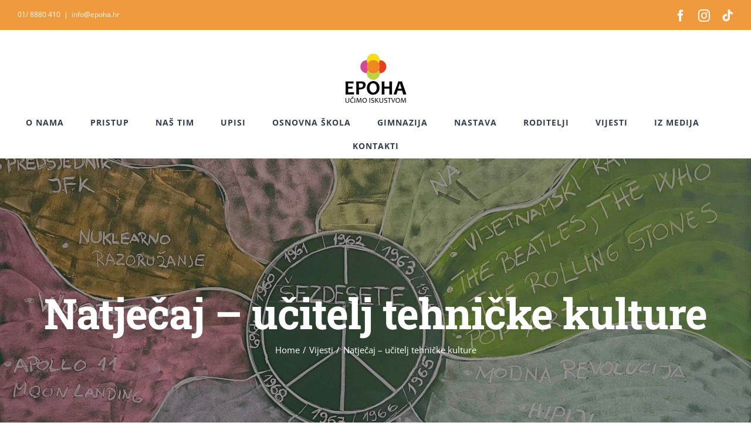

--- FILE ---
content_type: text/html; charset=UTF-8
request_url: https://www.epoha.hr/vijesti/ucitelj-tehnicke-kulture/
body_size: 56043
content:
<!DOCTYPE html>
<html class="avada-html-layout-wide avada-html-header-position-top avada-is-100-percent-template" lang="en" prefix="og: http://ogp.me/ns# fb: http://ogp.me/ns/fb#">
<head>
	<meta http-equiv="X-UA-Compatible" content="IE=edge" />
	<meta http-equiv="Content-Type" content="text/html; charset=utf-8"/>
	<meta name="viewport" content="width=device-width, initial-scale=1" />
	<meta name='robots' content='index, follow, max-image-preview:large, max-snippet:-1, max-video-preview:-1' />
	<style>img:is([sizes="auto" i], [sizes^="auto," i]) { contain-intrinsic-size: 3000px 1500px }</style>
	
	<!-- This site is optimized with the Yoast SEO plugin v26.7 - https://yoast.com/wordpress/plugins/seo/ -->
	<title>Natječaj - učitelj tehničke kulture - EPOHA, osnovna i srednja &scaron;kola</title>
	<link rel="canonical" href="https://www.epoha.hr/vijesti/ucitelj-tehnicke-kulture/" />
	<meta property="og:locale" content="en_US" />
	<meta property="og:type" content="article" />
	<meta property="og:title" content="Natječaj - učitelj tehničke kulture - EPOHA, osnovna i srednja &scaron;kola" />
	<meta property="og:url" content="https://www.epoha.hr/vijesti/ucitelj-tehnicke-kulture/" />
	<meta property="og:site_name" content="EPOHA, osnovna i srednja &scaron;kola" />
	<meta property="article:published_time" content="2023-01-31T11:02:04+00:00" />
	<meta property="article:modified_time" content="2023-01-31T11:04:24+00:00" />
	<meta name="author" content="admin" />
	<meta name="twitter:card" content="summary_large_image" />
	<meta name="twitter:label1" content="Written by" />
	<meta name="twitter:data1" content="admin" />
	<meta name="twitter:label2" content="Est. reading time" />
	<meta name="twitter:data2" content="2 minutes" />
	<script type="application/ld+json" class="yoast-schema-graph">{"@context":"https://schema.org","@graph":[{"@type":"Article","@id":"https://www.epoha.hr/vijesti/ucitelj-tehnicke-kulture/#article","isPartOf":{"@id":"https://www.epoha.hr/vijesti/ucitelj-tehnicke-kulture/"},"author":{"name":"admin","@id":"https://www.epoha.hr/#/schema/person/f3175cba1c357a8062b31b7a7d770eee"},"headline":"Natječaj &#8211; učitelj tehničke kulture","datePublished":"2023-01-31T11:02:04+00:00","dateModified":"2023-01-31T11:04:24+00:00","mainEntityOfPage":{"@id":"https://www.epoha.hr/vijesti/ucitelj-tehnicke-kulture/"},"wordCount":852,"commentCount":0,"articleSection":["Vijesti"],"inLanguage":"en","potentialAction":[{"@type":"CommentAction","name":"Comment","target":["https://www.epoha.hr/vijesti/ucitelj-tehnicke-kulture/#respond"]}]},{"@type":"WebPage","@id":"https://www.epoha.hr/vijesti/ucitelj-tehnicke-kulture/","url":"https://www.epoha.hr/vijesti/ucitelj-tehnicke-kulture/","name":"Natječaj - učitelj tehničke kulture - EPOHA, osnovna i srednja &scaron;kola","isPartOf":{"@id":"https://www.epoha.hr/#website"},"datePublished":"2023-01-31T11:02:04+00:00","dateModified":"2023-01-31T11:04:24+00:00","author":{"@id":"https://www.epoha.hr/#/schema/person/f3175cba1c357a8062b31b7a7d770eee"},"breadcrumb":{"@id":"https://www.epoha.hr/vijesti/ucitelj-tehnicke-kulture/#breadcrumb"},"inLanguage":"en","potentialAction":[{"@type":"ReadAction","target":["https://www.epoha.hr/vijesti/ucitelj-tehnicke-kulture/"]}]},{"@type":"BreadcrumbList","@id":"https://www.epoha.hr/vijesti/ucitelj-tehnicke-kulture/#breadcrumb","itemListElement":[{"@type":"ListItem","position":1,"name":"Home","item":"https://www.epoha.hr/"},{"@type":"ListItem","position":2,"name":"Natječaj &#8211; učitelj tehničke kulture"}]},{"@type":"WebSite","@id":"https://www.epoha.hr/#website","url":"https://www.epoha.hr/","name":"EPOHA, osnovna i srednja &scaron;kola","description":"Učimo iskustvom.","potentialAction":[{"@type":"SearchAction","target":{"@type":"EntryPoint","urlTemplate":"https://www.epoha.hr/?s={search_term_string}"},"query-input":{"@type":"PropertyValueSpecification","valueRequired":true,"valueName":"search_term_string"}}],"inLanguage":"en"},{"@type":"Person","@id":"https://www.epoha.hr/#/schema/person/f3175cba1c357a8062b31b7a7d770eee","name":"admin","image":{"@type":"ImageObject","inLanguage":"en","@id":"https://www.epoha.hr/#/schema/person/image/","url":"https://secure.gravatar.com/avatar/1f0c70f2b26f6fecbc85bbe59ec42236?s=96&d=mm&r=g","contentUrl":"https://secure.gravatar.com/avatar/1f0c70f2b26f6fecbc85bbe59ec42236?s=96&d=mm&r=g","caption":"admin"},"url":"https://www.epoha.hr/author/admin/"}]}</script>
	<!-- / Yoast SEO plugin. -->


<link rel='dns-prefetch' href='//stats.wp.com' />
<link rel="alternate" type="application/rss+xml" title="EPOHA, osnovna i srednja &scaron;kola &raquo; Feed" href="https://www.epoha.hr/feed/" />
<link rel="alternate" type="application/rss+xml" title="EPOHA, osnovna i srednja &scaron;kola &raquo; Comments Feed" href="https://www.epoha.hr/comments/feed/" />
		
		
		
				<link rel="alternate" type="application/rss+xml" title="EPOHA, osnovna i srednja &scaron;kola &raquo; Natječaj &#8211; učitelj tehničke kulture Comments Feed" href="https://www.epoha.hr/vijesti/ucitelj-tehnicke-kulture/feed/" />
					<meta name="description" content="EPOHA, privatna osnovna škola s pravom javnosti
ZAGREB, Sopot 2
KLASA:112-01/23-01/1
URBROJ:251-751-23-1
U Zagrebu, 30.1.2023.
Temeljem članka 107. Zakona o odgoju i obrazovanju u osnovnoj i srednjoj školi (NN 87/08, 86/09, 92/10, 105/10, 90/11, 5/12, 16/12, 86/12, 126/12, 94/13, 152/14, 07/17, 68/18, 98/19, 64/20 i 151/22) i članka 82. Statuta osnovne"/>
				
		<meta property="og:locale" content="en_US"/>
		<meta property="og:type" content="article"/>
		<meta property="og:site_name" content="EPOHA, osnovna i srednja &scaron;kola"/>
		<meta property="og:title" content="Natječaj - učitelj tehničke kulture - EPOHA, osnovna i srednja &scaron;kola"/>
				<meta property="og:description" content="EPOHA, privatna osnovna škola s pravom javnosti
ZAGREB, Sopot 2
KLASA:112-01/23-01/1
URBROJ:251-751-23-1
U Zagrebu, 30.1.2023.
Temeljem članka 107. Zakona o odgoju i obrazovanju u osnovnoj i srednjoj školi (NN 87/08, 86/09, 92/10, 105/10, 90/11, 5/12, 16/12, 86/12, 126/12, 94/13, 152/14, 07/17, 68/18, 98/19, 64/20 i 151/22) i članka 82. Statuta osnovne"/>
				<meta property="og:url" content="https://www.epoha.hr/vijesti/ucitelj-tehnicke-kulture/"/>
										<meta property="article:published_time" content="2023-01-31T11:02:04+00:00"/>
							<meta property="article:modified_time" content="2023-01-31T11:04:24+00:00"/>
								<meta name="author" content="admin"/>
								<meta property="og:image" content="https://www.epoha.hr/wp-content/uploads/2021/01/LOGO-EPOHA-FINAL-OS-I-GIM-za-web-200.png"/>
		<meta property="og:image:width" content="250"/>
		<meta property="og:image:height" content="211"/>
		<meta property="og:image:type" content="image/png"/>
				<script type="text/javascript">
/* <![CDATA[ */
window._wpemojiSettings = {"baseUrl":"https:\/\/s.w.org\/images\/core\/emoji\/15.0.3\/72x72\/","ext":".png","svgUrl":"https:\/\/s.w.org\/images\/core\/emoji\/15.0.3\/svg\/","svgExt":".svg","source":{"concatemoji":"https:\/\/www.epoha.hr\/wp-includes\/js\/wp-emoji-release.min.js?ver=6.7.2"}};
/*! This file is auto-generated */
!function(i,n){var o,s,e;function c(e){try{var t={supportTests:e,timestamp:(new Date).valueOf()};sessionStorage.setItem(o,JSON.stringify(t))}catch(e){}}function p(e,t,n){e.clearRect(0,0,e.canvas.width,e.canvas.height),e.fillText(t,0,0);var t=new Uint32Array(e.getImageData(0,0,e.canvas.width,e.canvas.height).data),r=(e.clearRect(0,0,e.canvas.width,e.canvas.height),e.fillText(n,0,0),new Uint32Array(e.getImageData(0,0,e.canvas.width,e.canvas.height).data));return t.every(function(e,t){return e===r[t]})}function u(e,t,n){switch(t){case"flag":return n(e,"\ud83c\udff3\ufe0f\u200d\u26a7\ufe0f","\ud83c\udff3\ufe0f\u200b\u26a7\ufe0f")?!1:!n(e,"\ud83c\uddfa\ud83c\uddf3","\ud83c\uddfa\u200b\ud83c\uddf3")&&!n(e,"\ud83c\udff4\udb40\udc67\udb40\udc62\udb40\udc65\udb40\udc6e\udb40\udc67\udb40\udc7f","\ud83c\udff4\u200b\udb40\udc67\u200b\udb40\udc62\u200b\udb40\udc65\u200b\udb40\udc6e\u200b\udb40\udc67\u200b\udb40\udc7f");case"emoji":return!n(e,"\ud83d\udc26\u200d\u2b1b","\ud83d\udc26\u200b\u2b1b")}return!1}function f(e,t,n){var r="undefined"!=typeof WorkerGlobalScope&&self instanceof WorkerGlobalScope?new OffscreenCanvas(300,150):i.createElement("canvas"),a=r.getContext("2d",{willReadFrequently:!0}),o=(a.textBaseline="top",a.font="600 32px Arial",{});return e.forEach(function(e){o[e]=t(a,e,n)}),o}function t(e){var t=i.createElement("script");t.src=e,t.defer=!0,i.head.appendChild(t)}"undefined"!=typeof Promise&&(o="wpEmojiSettingsSupports",s=["flag","emoji"],n.supports={everything:!0,everythingExceptFlag:!0},e=new Promise(function(e){i.addEventListener("DOMContentLoaded",e,{once:!0})}),new Promise(function(t){var n=function(){try{var e=JSON.parse(sessionStorage.getItem(o));if("object"==typeof e&&"number"==typeof e.timestamp&&(new Date).valueOf()<e.timestamp+604800&&"object"==typeof e.supportTests)return e.supportTests}catch(e){}return null}();if(!n){if("undefined"!=typeof Worker&&"undefined"!=typeof OffscreenCanvas&&"undefined"!=typeof URL&&URL.createObjectURL&&"undefined"!=typeof Blob)try{var e="postMessage("+f.toString()+"("+[JSON.stringify(s),u.toString(),p.toString()].join(",")+"));",r=new Blob([e],{type:"text/javascript"}),a=new Worker(URL.createObjectURL(r),{name:"wpTestEmojiSupports"});return void(a.onmessage=function(e){c(n=e.data),a.terminate(),t(n)})}catch(e){}c(n=f(s,u,p))}t(n)}).then(function(e){for(var t in e)n.supports[t]=e[t],n.supports.everything=n.supports.everything&&n.supports[t],"flag"!==t&&(n.supports.everythingExceptFlag=n.supports.everythingExceptFlag&&n.supports[t]);n.supports.everythingExceptFlag=n.supports.everythingExceptFlag&&!n.supports.flag,n.DOMReady=!1,n.readyCallback=function(){n.DOMReady=!0}}).then(function(){return e}).then(function(){var e;n.supports.everything||(n.readyCallback(),(e=n.source||{}).concatemoji?t(e.concatemoji):e.wpemoji&&e.twemoji&&(t(e.twemoji),t(e.wpemoji)))}))}((window,document),window._wpemojiSettings);
/* ]]> */
</script>
<style id='wp-emoji-styles-inline-css' type='text/css'>

	img.wp-smiley, img.emoji {
		display: inline !important;
		border: none !important;
		box-shadow: none !important;
		height: 1em !important;
		width: 1em !important;
		margin: 0 0.07em !important;
		vertical-align: -0.1em !important;
		background: none !important;
		padding: 0 !important;
	}
</style>
<link rel='stylesheet' id='mediaelement-css' href='https://www.epoha.hr/wp-includes/js/mediaelement/mediaelementplayer-legacy.min.css?ver=4.2.17' type='text/css' media='all' />
<link rel='stylesheet' id='wp-mediaelement-css' href='https://www.epoha.hr/wp-includes/js/mediaelement/wp-mediaelement.min.css?ver=6.7.2' type='text/css' media='all' />
<style id='jetpack-sharing-buttons-style-inline-css' type='text/css'>
.jetpack-sharing-buttons__services-list{display:flex;flex-direction:row;flex-wrap:wrap;gap:0;list-style-type:none;margin:5px;padding:0}.jetpack-sharing-buttons__services-list.has-small-icon-size{font-size:12px}.jetpack-sharing-buttons__services-list.has-normal-icon-size{font-size:16px}.jetpack-sharing-buttons__services-list.has-large-icon-size{font-size:24px}.jetpack-sharing-buttons__services-list.has-huge-icon-size{font-size:36px}@media print{.jetpack-sharing-buttons__services-list{display:none!important}}.editor-styles-wrapper .wp-block-jetpack-sharing-buttons{gap:0;padding-inline-start:0}ul.jetpack-sharing-buttons__services-list.has-background{padding:1.25em 2.375em}
</style>
<link rel='stylesheet' id='fusion-dynamic-css-css' href='https://www.epoha.hr/wp-content/uploads/fusion-styles/6eae19433650d2fb6e8bccfd841b20d8.min.css?ver=3.14.2' type='text/css' media='all' />
<script type="text/javascript" src="https://www.epoha.hr/wp-includes/js/jquery/jquery.min.js?ver=3.7.1" id="jquery-core-js"></script>
<script type="text/javascript" src="https://www.epoha.hr/wp-includes/js/jquery/jquery-migrate.min.js?ver=3.4.1" id="jquery-migrate-js"></script>
<link rel="https://api.w.org/" href="https://www.epoha.hr/wp-json/" /><link rel="alternate" title="JSON" type="application/json" href="https://www.epoha.hr/wp-json/wp/v2/posts/3571" /><link rel="EditURI" type="application/rsd+xml" title="RSD" href="https://www.epoha.hr/xmlrpc.php?rsd" />
<meta name="generator" content="WordPress 6.7.2" />
<link rel='shortlink' href='https://www.epoha.hr/?p=3571' />
<link rel="alternate" title="oEmbed (JSON)" type="application/json+oembed" href="https://www.epoha.hr/wp-json/oembed/1.0/embed?url=https%3A%2F%2Fwww.epoha.hr%2Fvijesti%2Fucitelj-tehnicke-kulture%2F" />
<link rel="alternate" title="oEmbed (XML)" type="text/xml+oembed" href="https://www.epoha.hr/wp-json/oembed/1.0/embed?url=https%3A%2F%2Fwww.epoha.hr%2Fvijesti%2Fucitelj-tehnicke-kulture%2F&#038;format=xml" />
	<style>img#wpstats{display:none}</style>
		<style type="text/css" id="css-fb-visibility">@media screen and (max-width: 640px){.fusion-no-small-visibility{display:none !important;}body .sm-text-align-center{text-align:center !important;}body .sm-text-align-left{text-align:left !important;}body .sm-text-align-right{text-align:right !important;}body .sm-text-align-justify{text-align:justify !important;}body .sm-flex-align-center{justify-content:center !important;}body .sm-flex-align-flex-start{justify-content:flex-start !important;}body .sm-flex-align-flex-end{justify-content:flex-end !important;}body .sm-mx-auto{margin-left:auto !important;margin-right:auto !important;}body .sm-ml-auto{margin-left:auto !important;}body .sm-mr-auto{margin-right:auto !important;}body .fusion-absolute-position-small{position:absolute;width:100%;}.awb-sticky.awb-sticky-small{ position: sticky; top: var(--awb-sticky-offset,0); }}@media screen and (min-width: 641px) and (max-width: 1024px){.fusion-no-medium-visibility{display:none !important;}body .md-text-align-center{text-align:center !important;}body .md-text-align-left{text-align:left !important;}body .md-text-align-right{text-align:right !important;}body .md-text-align-justify{text-align:justify !important;}body .md-flex-align-center{justify-content:center !important;}body .md-flex-align-flex-start{justify-content:flex-start !important;}body .md-flex-align-flex-end{justify-content:flex-end !important;}body .md-mx-auto{margin-left:auto !important;margin-right:auto !important;}body .md-ml-auto{margin-left:auto !important;}body .md-mr-auto{margin-right:auto !important;}body .fusion-absolute-position-medium{position:absolute;width:100%;}.awb-sticky.awb-sticky-medium{ position: sticky; top: var(--awb-sticky-offset,0); }}@media screen and (min-width: 1025px){.fusion-no-large-visibility{display:none !important;}body .lg-text-align-center{text-align:center !important;}body .lg-text-align-left{text-align:left !important;}body .lg-text-align-right{text-align:right !important;}body .lg-text-align-justify{text-align:justify !important;}body .lg-flex-align-center{justify-content:center !important;}body .lg-flex-align-flex-start{justify-content:flex-start !important;}body .lg-flex-align-flex-end{justify-content:flex-end !important;}body .lg-mx-auto{margin-left:auto !important;margin-right:auto !important;}body .lg-ml-auto{margin-left:auto !important;}body .lg-mr-auto{margin-right:auto !important;}body .fusion-absolute-position-large{position:absolute;width:100%;}.awb-sticky.awb-sticky-large{ position: sticky; top: var(--awb-sticky-offset,0); }}</style><style type="text/css">.recentcomments a{display:inline !important;padding:0 !important;margin:0 !important;}</style><link rel="icon" href="https://www.epoha.hr/wp-content/uploads/2019/12/cropped-Samo-znak-za-web-32x32.png" sizes="32x32" />
<link rel="icon" href="https://www.epoha.hr/wp-content/uploads/2019/12/cropped-Samo-znak-za-web-192x192.png" sizes="192x192" />
<link rel="apple-touch-icon" href="https://www.epoha.hr/wp-content/uploads/2019/12/cropped-Samo-znak-za-web-180x180.png" />
<meta name="msapplication-TileImage" content="https://www.epoha.hr/wp-content/uploads/2019/12/cropped-Samo-znak-za-web-270x270.png" />
		<script type="text/javascript">
			var doc = document.documentElement;
			doc.setAttribute( 'data-useragent', navigator.userAgent );
		</script>
		
	</head>

<body data-rsssl=1 class="post-template-default single single-post postid-3571 single-format-standard fusion-image-hovers fusion-pagination-sizing fusion-button_type-flat fusion-button_span-yes fusion-button_gradient-linear avada-image-rollover-circle-no avada-image-rollover-yes avada-image-rollover-direction-fade fusion-body ltr fusion-sticky-header no-tablet-sticky-header no-mobile-sticky-header no-mobile-slidingbar avada-has-rev-slider-styles fusion-disable-outline fusion-sub-menu-fade mobile-logo-pos-center layout-wide-mode avada-has-boxed-modal-shadow-none layout-scroll-offset-full avada-has-zero-margin-offset-top fusion-top-header menu-text-align-center mobile-menu-design-modern fusion-hide-pagination-text fusion-header-layout-v5 avada-responsive avada-footer-fx-none avada-menu-highlight-style-bar fusion-search-form-classic fusion-main-menu-search-dropdown fusion-avatar-square avada-dropdown-styles avada-blog-layout-large avada-blog-archive-layout-grid avada-header-shadow-no avada-menu-icon-position-left avada-has-megamenu-shadow avada-has-mainmenu-dropdown-divider avada-has-pagetitle-bg-full avada-has-100-footer avada-has-titlebar-bar_and_content avada-has-footer-widget-bg-image avada-header-border-color-full-transparent avada-social-full-transparent avada-has-transparent-timeline_color avada-has-pagination-padding avada-flyout-menu-direction-top avada-ec-views-v1" data-awb-post-id="3571">
		<a class="skip-link screen-reader-text" href="#content">Skip to content</a>

	<div id="boxed-wrapper">
		
		<div id="wrapper" class="fusion-wrapper">
			<div id="home" style="position:relative;top:-1px;"></div>
							
					
			<header class="fusion-header-wrapper">
				<div class="fusion-header-v5 fusion-logo-alignment fusion-logo-center fusion-sticky-menu- fusion-sticky-logo- fusion-mobile-logo- fusion-sticky-menu-and-logo fusion-header-menu-align-center fusion-mobile-menu-design-modern">
					
<div class="fusion-secondary-header">
	<div class="fusion-row">
					<div class="fusion-alignleft">
				<div class="fusion-contact-info"><span class="fusion-contact-info-phone-number">01/ 8880 410</span><span class="fusion-header-separator">|</span><span class="fusion-contact-info-email-address"><a href="mailto:i&#110;&#102;&#111;&#64;e&#112;&#111;h&#97;.&#104;&#114;">i&#110;&#102;&#111;&#64;e&#112;&#111;h&#97;.&#104;&#114;</a></span></div>			</div>
							<div class="fusion-alignright">
				<div class="fusion-social-links-header"><div class="fusion-social-networks"><div class="fusion-social-networks-wrapper"><a  class="fusion-social-network-icon fusion-tooltip fusion-facebook awb-icon-facebook" style data-placement="bottom" data-title="Facebook" data-toggle="tooltip" title="Facebook" href="https://www.facebook.com/Epoha-109166043891739/?modal=admin_todo_tour" target="_blank" rel="noreferrer"><span class="screen-reader-text">Facebook</span></a><a  class="fusion-social-network-icon fusion-tooltip fusion-instagram awb-icon-instagram" style data-placement="bottom" data-title="Instagram" data-toggle="tooltip" title="Instagram" href="https://www.instagram.com/epoha_skola/" target="_blank" rel="noopener noreferrer"><span class="screen-reader-text">Instagram</span></a><a  class="fusion-social-network-icon fusion-tooltip fusion-tiktok awb-icon-tiktok" style data-placement="bottom" data-title="Tiktok" data-toggle="tooltip" title="Tiktok" href="https://www.tiktok.com/@epoha_skola?lang=en" target="_blank" rel="noopener noreferrer"><span class="screen-reader-text">Tiktok</span></a></div></div></div>			</div>
			</div>
</div>
<div class="fusion-header-sticky-height"></div>
<div class="fusion-sticky-header-wrapper"> <!-- start fusion sticky header wrapper -->
	<div class="fusion-header">
		<div class="fusion-row">
							<div class="fusion-logo" data-margin-top="31px" data-margin-bottom="0px" data-margin-left="0px" data-margin-right="0px">
			<a class="fusion-logo-link"  href="https://www.epoha.hr/" >

						<!-- standard logo -->
			<img src="https://www.epoha.hr/wp-content/uploads/2021/01/LOGO-EPOHA-FINAL-OS-I-GIM-za-web-200.png" srcset="https://www.epoha.hr/wp-content/uploads/2021/01/LOGO-EPOHA-FINAL-OS-I-GIM-za-web-200.png 1x, https://www.epoha.hr/wp-content/uploads/2021/01/LOGO-EPOHA-FINAL-OS-I-GIM-za-web-200.png 2x" width="250" height="211" style="max-height:211px;height:auto;" alt="EPOHA, osnovna i srednja &scaron;kola Logo" data-retina_logo_url="https://www.epoha.hr/wp-content/uploads/2021/01/LOGO-EPOHA-FINAL-OS-I-GIM-za-web-200.png" class="fusion-standard-logo" />

			
					</a>
		</div>
								<div class="fusion-mobile-menu-icons">
							<a href="#" class="fusion-icon awb-icon-bars" aria-label="Toggle mobile menu" aria-expanded="false"></a>
		
		
		
			</div>
			
					</div>
	</div>
	<div class="fusion-secondary-main-menu">
		<div class="fusion-row">
			<nav class="fusion-main-menu" aria-label="Main Menu"><ul id="menu-epoha" class="fusion-menu"><li  id="menu-item-1975"  class="menu-item menu-item-type-post_type menu-item-object-page menu-item-has-children menu-item-1975 fusion-dropdown-menu"  data-item-id="1975"><a  href="https://www.epoha.hr/o-nama/" class="fusion-bar-highlight"><span class="menu-text">O NAMA</span></a><ul class="sub-menu"><li  id="menu-item-2211"  class="menu-item menu-item-type-post_type menu-item-object-page menu-item-2211 fusion-dropdown-submenu" ><a  href="https://www.epoha.hr/o-nama/himna-skole/" class="fusion-bar-highlight"><span>Himna škole</span></a></li><li  id="menu-item-2180"  class="menu-item menu-item-type-post_type menu-item-object-page menu-item-2180 fusion-dropdown-submenu" ><a  href="https://www.epoha.hr/o-nama/renata-brekalo-osnivacica-i-ravnateljica/" class="fusion-bar-highlight"><span>Renata Brekalo, osnivačica i ravnateljica, v.d.</span></a></li><li  id="menu-item-2179"  class="menu-item menu-item-type-post_type menu-item-object-page menu-item-2179 fusion-dropdown-submenu" ><a  href="https://www.epoha.hr/o-nama/lea-brezar-osnivacica/" class="fusion-bar-highlight"><span>Lea Brezar, osnivačica</span></a></li><li  id="menu-item-2477"  class="menu-item menu-item-type-post_type menu-item-object-page menu-item-2477 fusion-dropdown-submenu" ><a  href="https://www.epoha.hr/o-nama/dokumenti/" class="fusion-bar-highlight"><span>Dokumenti</span></a></li><li  id="menu-item-3008"  class="menu-item menu-item-type-post_type menu-item-object-page menu-item-3008 fusion-dropdown-submenu" ><a  href="https://www.epoha.hr/suradnje/" class="fusion-bar-highlight"><span>Suradnje</span></a></li></ul></li><li  id="menu-item-3872"  class="menu-item menu-item-type-post_type menu-item-object-page menu-item-3872"  data-item-id="3872"><a  href="https://www.epoha.hr/pristup/" class="fusion-bar-highlight"><span class="menu-text">PRISTUP</span></a></li><li  id="menu-item-5609"  class="menu-item menu-item-type-post_type menu-item-object-page menu-item-5609"  data-item-id="5609"><a  href="https://www.epoha.hr/nasi-nastavnici/" class="fusion-bar-highlight"><span class="menu-text">NAŠ TIM</span></a></li><li  id="menu-item-2393"  class="menu-item menu-item-type-post_type menu-item-object-page menu-item-2393"  data-item-id="2393"><a  href="https://www.epoha.hr/upisi/" class="fusion-bar-highlight"><span class="menu-text">UPISI</span></a></li><li  id="menu-item-2691"  class="menu-item menu-item-type-post_type menu-item-object-page menu-item-2691"  data-item-id="2691"><a  href="https://www.epoha.hr/osnovna-skola/" class="fusion-bar-highlight"><span class="menu-text">OSNOVNA ŠKOLA</span></a></li><li  id="menu-item-1974"  class="menu-item menu-item-type-post_type menu-item-object-page menu-item-1974"  data-item-id="1974"><a  href="https://www.epoha.hr/gimnazija/" class="fusion-bar-highlight"><span class="menu-text">GIMNAZIJA</span></a></li><li  id="menu-item-4199"  class="menu-item menu-item-type-taxonomy menu-item-object-category menu-item-4199"  data-item-id="4199"><a  href="https://www.epoha.hr/category/nastava/" class="fusion-bar-highlight"><span class="menu-text">NASTAVA</span></a></li><li  id="menu-item-2070"  class="menu-item menu-item-type-post_type menu-item-object-page menu-item-2070"  data-item-id="2070"><a  href="https://www.epoha.hr/roditelji/" class="fusion-bar-highlight"><span class="menu-text">RODITELJI</span></a></li><li  id="menu-item-2122"  class="menu-item menu-item-type-post_type menu-item-object-page menu-item-2122"  data-item-id="2122"><a  href="https://www.epoha.hr/nove-vijesti/" class="fusion-bar-highlight"><span class="menu-text">VIJESTI</span></a></li><li  id="menu-item-2774"  class="menu-item menu-item-type-post_type menu-item-object-page menu-item-2774"  data-item-id="2774"><a  href="https://www.epoha.hr/iz-medija/" class="fusion-bar-highlight"><span class="menu-text">IZ MEDIJA</span></a></li><li  id="menu-item-2288"  class="menu-item menu-item-type-post_type menu-item-object-page menu-item-2288"  data-item-id="2288"><a  href="https://www.epoha.hr/kontakt/" class="fusion-bar-highlight"><span class="menu-text">KONTAKTI</span></a></li></ul></nav><div class="fusion-mobile-navigation"><ul id="menu-epoha-1" class="fusion-mobile-menu"><li   class="menu-item menu-item-type-post_type menu-item-object-page menu-item-has-children menu-item-1975 fusion-dropdown-menu"  data-item-id="1975"><a  href="https://www.epoha.hr/o-nama/" class="fusion-bar-highlight"><span class="menu-text">O NAMA</span></a><ul class="sub-menu"><li   class="menu-item menu-item-type-post_type menu-item-object-page menu-item-2211 fusion-dropdown-submenu" ><a  href="https://www.epoha.hr/o-nama/himna-skole/" class="fusion-bar-highlight"><span>Himna škole</span></a></li><li   class="menu-item menu-item-type-post_type menu-item-object-page menu-item-2180 fusion-dropdown-submenu" ><a  href="https://www.epoha.hr/o-nama/renata-brekalo-osnivacica-i-ravnateljica/" class="fusion-bar-highlight"><span>Renata Brekalo, osnivačica i ravnateljica, v.d.</span></a></li><li   class="menu-item menu-item-type-post_type menu-item-object-page menu-item-2179 fusion-dropdown-submenu" ><a  href="https://www.epoha.hr/o-nama/lea-brezar-osnivacica/" class="fusion-bar-highlight"><span>Lea Brezar, osnivačica</span></a></li><li   class="menu-item menu-item-type-post_type menu-item-object-page menu-item-2477 fusion-dropdown-submenu" ><a  href="https://www.epoha.hr/o-nama/dokumenti/" class="fusion-bar-highlight"><span>Dokumenti</span></a></li><li   class="menu-item menu-item-type-post_type menu-item-object-page menu-item-3008 fusion-dropdown-submenu" ><a  href="https://www.epoha.hr/suradnje/" class="fusion-bar-highlight"><span>Suradnje</span></a></li></ul></li><li   class="menu-item menu-item-type-post_type menu-item-object-page menu-item-3872"  data-item-id="3872"><a  href="https://www.epoha.hr/pristup/" class="fusion-bar-highlight"><span class="menu-text">PRISTUP</span></a></li><li   class="menu-item menu-item-type-post_type menu-item-object-page menu-item-5609"  data-item-id="5609"><a  href="https://www.epoha.hr/nasi-nastavnici/" class="fusion-bar-highlight"><span class="menu-text">NAŠ TIM</span></a></li><li   class="menu-item menu-item-type-post_type menu-item-object-page menu-item-2393"  data-item-id="2393"><a  href="https://www.epoha.hr/upisi/" class="fusion-bar-highlight"><span class="menu-text">UPISI</span></a></li><li   class="menu-item menu-item-type-post_type menu-item-object-page menu-item-2691"  data-item-id="2691"><a  href="https://www.epoha.hr/osnovna-skola/" class="fusion-bar-highlight"><span class="menu-text">OSNOVNA ŠKOLA</span></a></li><li   class="menu-item menu-item-type-post_type menu-item-object-page menu-item-1974"  data-item-id="1974"><a  href="https://www.epoha.hr/gimnazija/" class="fusion-bar-highlight"><span class="menu-text">GIMNAZIJA</span></a></li><li   class="menu-item menu-item-type-taxonomy menu-item-object-category menu-item-4199"  data-item-id="4199"><a  href="https://www.epoha.hr/category/nastava/" class="fusion-bar-highlight"><span class="menu-text">NASTAVA</span></a></li><li   class="menu-item menu-item-type-post_type menu-item-object-page menu-item-2070"  data-item-id="2070"><a  href="https://www.epoha.hr/roditelji/" class="fusion-bar-highlight"><span class="menu-text">RODITELJI</span></a></li><li   class="menu-item menu-item-type-post_type menu-item-object-page menu-item-2122"  data-item-id="2122"><a  href="https://www.epoha.hr/nove-vijesti/" class="fusion-bar-highlight"><span class="menu-text">VIJESTI</span></a></li><li   class="menu-item menu-item-type-post_type menu-item-object-page menu-item-2774"  data-item-id="2774"><a  href="https://www.epoha.hr/iz-medija/" class="fusion-bar-highlight"><span class="menu-text">IZ MEDIJA</span></a></li><li   class="menu-item menu-item-type-post_type menu-item-object-page menu-item-2288"  data-item-id="2288"><a  href="https://www.epoha.hr/kontakt/" class="fusion-bar-highlight"><span class="menu-text">KONTAKTI</span></a></li></ul></div>
<nav class="fusion-mobile-nav-holder fusion-mobile-menu-text-align-left" aria-label="Main Menu Mobile"></nav>

					</div>
	</div>
</div> <!-- end fusion sticky header wrapper -->
				</div>
				<div class="fusion-clearfix"></div>
			</header>
								
							<div id="sliders-container" class="fusion-slider-visibility">
					</div>
				
					
							
			<section class="avada-page-titlebar-wrapper" aria-labelledby="awb-ptb-heading">
	<div class="fusion-page-title-bar fusion-page-title-bar-none fusion-page-title-bar-center">
		<div class="fusion-page-title-row">
			<div class="fusion-page-title-wrapper">
				<div class="fusion-page-title-captions">

																							<h1 id="awb-ptb-heading" class="entry-title">Natječaj &#8211; učitelj tehničke kulture</h1>

											
																		<div class="fusion-page-title-secondary">
								<nav class="fusion-breadcrumbs awb-yoast-breadcrumbs" aria-label="Breadcrumb"><ol class="awb-breadcrumb-list"><li class="fusion-breadcrumb-item awb-breadcrumb-sep awb-home" ><a href="https://www.epoha.hr" class="fusion-breadcrumb-link"><span >Home</span></a></li><li class="fusion-breadcrumb-item awb-breadcrumb-sep" ><a href="https://www.epoha.hr/category/vijesti/" class="fusion-breadcrumb-link"><span >Vijesti</span></a></li><li class="fusion-breadcrumb-item"  aria-current="page"><span  class="breadcrumb-leaf">Natječaj &#8211; učitelj tehničke kulture</span></li></ol></nav>							</div>
											
				</div>

				
			</div>
		</div>
	</div>
</section>

						<main id="main" class="clearfix width-100">
				<div class="fusion-row" style="max-width:100%;">

<section id="content" style="width: 100%;">
	
					<article id="post-3571" class="post post-3571 type-post status-publish format-standard hentry category-vijesti">
										<span class="entry-title" style="display: none;">Natječaj &#8211; učitelj tehničke kulture</span>
			
				
						<div class="post-content">
				<div class="fusion-fullwidth fullwidth-box fusion-builder-row-1 fusion-flex-container has-pattern-background has-mask-background nonhundred-percent-fullwidth non-hundred-percent-height-scrolling" style="--awb-border-radius-top-left:0px;--awb-border-radius-top-right:0px;--awb-border-radius-bottom-right:0px;--awb-border-radius-bottom-left:0px;--awb-flex-wrap:wrap;" ><div class="fusion-builder-row fusion-row fusion-flex-align-items-flex-start fusion-flex-content-wrap" style="max-width:1331.2px;margin-left: calc(-4% / 2 );margin-right: calc(-4% / 2 );"><div class="fusion-layout-column fusion_builder_column fusion-builder-column-0 fusion_builder_column_1_1 1_1 fusion-flex-column" style="--awb-bg-size:cover;--awb-width-large:100%;--awb-margin-top-large:10px;--awb-spacing-right-large:1.92%;--awb-margin-bottom-large:10px;--awb-spacing-left-large:1.92%;--awb-width-medium:100%;--awb-order-medium:0;--awb-spacing-right-medium:1.92%;--awb-spacing-left-medium:1.92%;--awb-width-small:100%;--awb-order-small:0;--awb-spacing-right-small:1.92%;--awb-spacing-left-small:1.92%;"><div class="fusion-column-wrapper fusion-column-has-shadow fusion-flex-justify-content-flex-start fusion-content-layout-column"><div class="fusion-text fusion-text-1"><p style="font-weight: 400;">EPOHA, privatna osnovna škola s pravom javnosti</p>
<p style="font-weight: 400;">ZAGREB, Sopot 2</p>
<p style="font-weight: 400;">KLASA:112-01/23-01/1</p>
<p style="font-weight: 400;">URBROJ:251-751-23-1</p>
<p style="font-weight: 400;">U Zagrebu, 30.1.2023.</p>
<p style="font-weight: 400;">Temeljem članka 107. Zakona o odgoju i obrazovanju u osnovnoj i srednjoj školi (NN 87/08, 86/09, 92/10, 105/10, 90/11, 5/12, 16/12, 86/12, 126/12, 94/13, 152/14, 07/17, 68/18, 98/19, 64/20 i 151/22) i članka 82. Statuta osnovne škole Epoha, privatna osnovna škola s pravom javnosti,</p>
<p style="font-weight: 400;">raspisuje se</p>
<p style="font-weight: 400;">NATJEČAJ za zasnivanje radnog odnosa</p>
<p style="font-weight: 400;">Naziv radnog mjesta za koje se natječaj objavljuje:<br />
UČITELJ TEHNIČKE KULTURE,<br />
1 izvršitelj na određeno nepuno radno vrijeme, 12 sati tjedno</p>
<p style="font-weight: 400;">Više o natječaju nalazi se <a href="https://www.epoha.hr/wp-content/uploads/2023/01/NATJECAJ-ZA-TEHNICKI-ODGOJ.pdf">na linku</a>.</p>
<p>Datum natječaja: 30.1.2023., trajanje 8 dana.</p>
</div></div></div></div></div>
							</div>

												<span class="vcard rich-snippet-hidden"><span class="fn"><a href="https://www.epoha.hr/author/admin/" title="Posts by admin" rel="author">admin</a></span></span><span class="updated rich-snippet-hidden">2023-01-31T11:04:24+00:00</span>																								
																	</article>
	</section>
						
					</div>  <!-- fusion-row -->
				</main>  <!-- #main -->
				
				
								
					
		<div class="fusion-footer">
					
	<footer class="fusion-footer-widget-area fusion-widget-area">
		<div class="fusion-row">
			<div class="fusion-columns fusion-columns-5 fusion-widget-area">
				
																									<div class="fusion-column col-lg-2 col-md-2 col-sm-2">
							<section id="custom_html-3" class="widget_text fusion-footer-widget-column widget widget_custom_html" style="border-style: solid;border-color:transparent;border-width:0px;"><h4 class="widget-title">EPOHA, privatna osnovna škola i gimnazija</h4><div class="textwidget custom-html-widget"><ul style="--awb-iconcolor:#717171;--awb-line-height:23.8px;--awb-icon-width:23.8px;--awb-icon-height:23.8px;--awb-icon-margin:9.8px;--awb-content-margin:33.6px;" class="fusion-checklist fusion-checklist-1 fusion-checklist-default type-icons">
<li class="fusion-li-item" style=""><span class="icon-wrapper circle-no"><i class="fusion-li-icon fa fa-home" aria-hidden="true"></i></span><div class="fusion-li-item-content">
<p>Sopot 2<br />
Podsused<br /> Tel. 01 8880 410<br />
10 090 Zagreb</p>
</div></li>
<li class="fusion-li-item" style=""><span class="icon-wrapper circle-no"><i class="fusion-li-icon fa fa-envelope-o" aria-hidden="true"></i></span><div class="fusion-li-item-content"><a style="padding: 0;border-bottom: none" href="mailto:info@epoha.hr">info@epoha.hr</a></div></li><li class="fusion-li-item" style=""><span class="icon-wrapper circle-no"><i class="fusion-li-icon fa fa-clock-o" aria-hidden="true"></i></span><div class="fusion-li-item-content">ponedjeljak - petak: 8:00 - 17:00 </div></li></ul></div><div style="clear:both;"></div></section>																					</div>
																										<div class="fusion-column col-lg-2 col-md-2 col-sm-2">
							<section id="text-26" class="fusion-footer-widget-column widget widget_text"><h4 class="widget-title">ZAŠTO EPOHA?</h4>			<div class="textwidget"><ul>
<li>Učimo iskustvom</li>
<li>Alternativni pristup</li>
<li>Potičemo kreativnost</li>
<li>Učimo za život</li>
</ul>
</div>
		<div style="clear:both;"></div></section>																					</div>
																										<div class="fusion-column col-lg-2 col-md-2 col-sm-2">
							<section id="social_links-widget-6" class="fusion-footer-widget-column widget social_links" style="border-style: solid;border-color:transparent;border-width:0px;"><h4 class="widget-title">Facebook</h4>
		<div class="fusion-social-networks">

			<div class="fusion-social-networks-wrapper">
																												
						
																																			<a class="fusion-social-network-icon fusion-tooltip fusion-facebook awb-icon-facebook" href="https://www.facebook.com/Epoha-109166043891739/?modal=admin_todo_tour"  data-placement="top" data-title="Facebook" data-toggle="tooltip" data-original-title=""  title="Facebook" aria-label="Facebook" rel="noopener noreferrer" target="_self" style="font-size:16px;color:#bebdbd;"></a>
											
										
				
			</div>
		</div>

		<div style="clear:both;"></div></section>																					</div>
																										<div class="fusion-column col-lg-2 col-md-2 col-sm-2">
							<section id="social_links-widget-3" class="fusion-footer-widget-column widget social_links" style="border-style: solid;border-color:transparent;border-width:0px;"><h4 class="widget-title">Instagram</h4>
		<div class="fusion-social-networks">

			<div class="fusion-social-networks-wrapper">
																												
						
																																			<a class="fusion-social-network-icon fusion-tooltip fusion-instagram awb-icon-instagram" href="https://www.instagram.com/epoha_skola/?hl=en"  data-placement="top" data-title="Instagram" data-toggle="tooltip" data-original-title=""  title="Instagram" aria-label="Instagram" rel="noopener noreferrer" target="_self" style="font-size:16px;color:#bebdbd;"></a>
											
										
				
			</div>
		</div>

		<div style="clear:both;"></div></section>																					</div>
																										<div class="fusion-column fusion-column-last col-lg-2 col-md-2 col-sm-2">
							<section id="social_links-widget-4" class="fusion-footer-widget-column widget social_links" style="border-style: solid;border-color:transparent;border-width:0px;"><h4 class="widget-title">TikTok</h4>
		<div class="fusion-social-networks">

			<div class="fusion-social-networks-wrapper">
																												
						
																																			<a class="fusion-social-network-icon fusion-tooltip fusion-tiktok awb-icon-tiktok" href="https://www.tiktok.com/@epoha_skola?lang=en"  data-placement="top" data-title="Tiktok" data-toggle="tooltip" data-original-title=""  title="Tiktok" aria-label="Tiktok" rel="noopener noreferrer" target="_self" style="font-size:16px;color:#bebdbd;"></a>
											
										
				
			</div>
		</div>

		<div style="clear:both;"></div></section>																					</div>
																		
				<div class="fusion-clearfix"></div>
			</div> <!-- fusion-columns -->
		</div> <!-- fusion-row -->
	</footer> <!-- fusion-footer-widget-area -->

		</div> <!-- fusion-footer -->

		
																</div> <!-- wrapper -->
		</div> <!-- #boxed-wrapper -->
				<a class="fusion-one-page-text-link fusion-page-load-link" tabindex="-1" href="#" aria-hidden="true">Page load link</a>

		<div class="avada-footer-scripts">
			<script type="text/javascript">var fusionNavIsCollapsed=function(e){var t,n;window.innerWidth<=e.getAttribute("data-breakpoint")?(e.classList.add("collapse-enabled"),e.classList.remove("awb-menu_desktop"),e.classList.contains("expanded")||window.dispatchEvent(new CustomEvent("fusion-mobile-menu-collapsed",{detail:{nav:e}})),(n=e.querySelectorAll(".menu-item-has-children.expanded")).length&&n.forEach(function(e){e.querySelector(".awb-menu__open-nav-submenu_mobile").setAttribute("aria-expanded","false")})):(null!==e.querySelector(".menu-item-has-children.expanded .awb-menu__open-nav-submenu_click")&&e.querySelector(".menu-item-has-children.expanded .awb-menu__open-nav-submenu_click").click(),e.classList.remove("collapse-enabled"),e.classList.add("awb-menu_desktop"),null!==e.querySelector(".awb-menu__main-ul")&&e.querySelector(".awb-menu__main-ul").removeAttribute("style")),e.classList.add("no-wrapper-transition"),clearTimeout(t),t=setTimeout(()=>{e.classList.remove("no-wrapper-transition")},400),e.classList.remove("loading")},fusionRunNavIsCollapsed=function(){var e,t=document.querySelectorAll(".awb-menu");for(e=0;e<t.length;e++)fusionNavIsCollapsed(t[e])};function avadaGetScrollBarWidth(){var e,t,n,l=document.createElement("p");return l.style.width="100%",l.style.height="200px",(e=document.createElement("div")).style.position="absolute",e.style.top="0px",e.style.left="0px",e.style.visibility="hidden",e.style.width="200px",e.style.height="150px",e.style.overflow="hidden",e.appendChild(l),document.body.appendChild(e),t=l.offsetWidth,e.style.overflow="scroll",t==(n=l.offsetWidth)&&(n=e.clientWidth),document.body.removeChild(e),jQuery("html").hasClass("awb-scroll")&&10<t-n?10:t-n}fusionRunNavIsCollapsed(),window.addEventListener("fusion-resize-horizontal",fusionRunNavIsCollapsed);</script><style id='global-styles-inline-css' type='text/css'>
:root{--wp--preset--aspect-ratio--square: 1;--wp--preset--aspect-ratio--4-3: 4/3;--wp--preset--aspect-ratio--3-4: 3/4;--wp--preset--aspect-ratio--3-2: 3/2;--wp--preset--aspect-ratio--2-3: 2/3;--wp--preset--aspect-ratio--16-9: 16/9;--wp--preset--aspect-ratio--9-16: 9/16;--wp--preset--color--black: #000000;--wp--preset--color--cyan-bluish-gray: #abb8c3;--wp--preset--color--white: #ffffff;--wp--preset--color--pale-pink: #f78da7;--wp--preset--color--vivid-red: #cf2e2e;--wp--preset--color--luminous-vivid-orange: #ff6900;--wp--preset--color--luminous-vivid-amber: #fcb900;--wp--preset--color--light-green-cyan: #7bdcb5;--wp--preset--color--vivid-green-cyan: #00d084;--wp--preset--color--pale-cyan-blue: #8ed1fc;--wp--preset--color--vivid-cyan-blue: #0693e3;--wp--preset--color--vivid-purple: #9b51e0;--wp--preset--color--awb-color-1: #ffffff;--wp--preset--color--awb-color-2: #faf9f8;--wp--preset--color--awb-color-3: #f2f1f0;--wp--preset--color--awb-color-4: #e7e4e2;--wp--preset--color--awb-color-5: #f09a3e;--wp--preset--color--awb-color-6: #7e8890;--wp--preset--color--awb-color-7: #333c4e;--wp--preset--color--awb-color-8: #333333;--wp--preset--color--awb-color-custom-10: #e9a825;--wp--preset--color--awb-color-custom-11: #444d62;--wp--preset--color--awb-color-custom-12: #bec2cc;--wp--preset--color--awb-color-custom-13: #ef9a3d;--wp--preset--color--awb-color-custom-14: rgba(242,241,240,0.8);--wp--preset--gradient--vivid-cyan-blue-to-vivid-purple: linear-gradient(135deg,rgba(6,147,227,1) 0%,rgb(155,81,224) 100%);--wp--preset--gradient--light-green-cyan-to-vivid-green-cyan: linear-gradient(135deg,rgb(122,220,180) 0%,rgb(0,208,130) 100%);--wp--preset--gradient--luminous-vivid-amber-to-luminous-vivid-orange: linear-gradient(135deg,rgba(252,185,0,1) 0%,rgba(255,105,0,1) 100%);--wp--preset--gradient--luminous-vivid-orange-to-vivid-red: linear-gradient(135deg,rgba(255,105,0,1) 0%,rgb(207,46,46) 100%);--wp--preset--gradient--very-light-gray-to-cyan-bluish-gray: linear-gradient(135deg,rgb(238,238,238) 0%,rgb(169,184,195) 100%);--wp--preset--gradient--cool-to-warm-spectrum: linear-gradient(135deg,rgb(74,234,220) 0%,rgb(151,120,209) 20%,rgb(207,42,186) 40%,rgb(238,44,130) 60%,rgb(251,105,98) 80%,rgb(254,248,76) 100%);--wp--preset--gradient--blush-light-purple: linear-gradient(135deg,rgb(255,206,236) 0%,rgb(152,150,240) 100%);--wp--preset--gradient--blush-bordeaux: linear-gradient(135deg,rgb(254,205,165) 0%,rgb(254,45,45) 50%,rgb(107,0,62) 100%);--wp--preset--gradient--luminous-dusk: linear-gradient(135deg,rgb(255,203,112) 0%,rgb(199,81,192) 50%,rgb(65,88,208) 100%);--wp--preset--gradient--pale-ocean: linear-gradient(135deg,rgb(255,245,203) 0%,rgb(182,227,212) 50%,rgb(51,167,181) 100%);--wp--preset--gradient--electric-grass: linear-gradient(135deg,rgb(202,248,128) 0%,rgb(113,206,126) 100%);--wp--preset--gradient--midnight: linear-gradient(135deg,rgb(2,3,129) 0%,rgb(40,116,252) 100%);--wp--preset--font-size--small: 11.25px;--wp--preset--font-size--medium: 20px;--wp--preset--font-size--large: 22.5px;--wp--preset--font-size--x-large: 42px;--wp--preset--font-size--normal: 15px;--wp--preset--font-size--xlarge: 30px;--wp--preset--font-size--huge: 45px;--wp--preset--spacing--20: 0.44rem;--wp--preset--spacing--30: 0.67rem;--wp--preset--spacing--40: 1rem;--wp--preset--spacing--50: 1.5rem;--wp--preset--spacing--60: 2.25rem;--wp--preset--spacing--70: 3.38rem;--wp--preset--spacing--80: 5.06rem;--wp--preset--shadow--natural: 6px 6px 9px rgba(0, 0, 0, 0.2);--wp--preset--shadow--deep: 12px 12px 50px rgba(0, 0, 0, 0.4);--wp--preset--shadow--sharp: 6px 6px 0px rgba(0, 0, 0, 0.2);--wp--preset--shadow--outlined: 6px 6px 0px -3px rgba(255, 255, 255, 1), 6px 6px rgba(0, 0, 0, 1);--wp--preset--shadow--crisp: 6px 6px 0px rgba(0, 0, 0, 1);}:where(.is-layout-flex){gap: 0.5em;}:where(.is-layout-grid){gap: 0.5em;}body .is-layout-flex{display: flex;}.is-layout-flex{flex-wrap: wrap;align-items: center;}.is-layout-flex > :is(*, div){margin: 0;}body .is-layout-grid{display: grid;}.is-layout-grid > :is(*, div){margin: 0;}:where(.wp-block-columns.is-layout-flex){gap: 2em;}:where(.wp-block-columns.is-layout-grid){gap: 2em;}:where(.wp-block-post-template.is-layout-flex){gap: 1.25em;}:where(.wp-block-post-template.is-layout-grid){gap: 1.25em;}.has-black-color{color: var(--wp--preset--color--black) !important;}.has-cyan-bluish-gray-color{color: var(--wp--preset--color--cyan-bluish-gray) !important;}.has-white-color{color: var(--wp--preset--color--white) !important;}.has-pale-pink-color{color: var(--wp--preset--color--pale-pink) !important;}.has-vivid-red-color{color: var(--wp--preset--color--vivid-red) !important;}.has-luminous-vivid-orange-color{color: var(--wp--preset--color--luminous-vivid-orange) !important;}.has-luminous-vivid-amber-color{color: var(--wp--preset--color--luminous-vivid-amber) !important;}.has-light-green-cyan-color{color: var(--wp--preset--color--light-green-cyan) !important;}.has-vivid-green-cyan-color{color: var(--wp--preset--color--vivid-green-cyan) !important;}.has-pale-cyan-blue-color{color: var(--wp--preset--color--pale-cyan-blue) !important;}.has-vivid-cyan-blue-color{color: var(--wp--preset--color--vivid-cyan-blue) !important;}.has-vivid-purple-color{color: var(--wp--preset--color--vivid-purple) !important;}.has-black-background-color{background-color: var(--wp--preset--color--black) !important;}.has-cyan-bluish-gray-background-color{background-color: var(--wp--preset--color--cyan-bluish-gray) !important;}.has-white-background-color{background-color: var(--wp--preset--color--white) !important;}.has-pale-pink-background-color{background-color: var(--wp--preset--color--pale-pink) !important;}.has-vivid-red-background-color{background-color: var(--wp--preset--color--vivid-red) !important;}.has-luminous-vivid-orange-background-color{background-color: var(--wp--preset--color--luminous-vivid-orange) !important;}.has-luminous-vivid-amber-background-color{background-color: var(--wp--preset--color--luminous-vivid-amber) !important;}.has-light-green-cyan-background-color{background-color: var(--wp--preset--color--light-green-cyan) !important;}.has-vivid-green-cyan-background-color{background-color: var(--wp--preset--color--vivid-green-cyan) !important;}.has-pale-cyan-blue-background-color{background-color: var(--wp--preset--color--pale-cyan-blue) !important;}.has-vivid-cyan-blue-background-color{background-color: var(--wp--preset--color--vivid-cyan-blue) !important;}.has-vivid-purple-background-color{background-color: var(--wp--preset--color--vivid-purple) !important;}.has-black-border-color{border-color: var(--wp--preset--color--black) !important;}.has-cyan-bluish-gray-border-color{border-color: var(--wp--preset--color--cyan-bluish-gray) !important;}.has-white-border-color{border-color: var(--wp--preset--color--white) !important;}.has-pale-pink-border-color{border-color: var(--wp--preset--color--pale-pink) !important;}.has-vivid-red-border-color{border-color: var(--wp--preset--color--vivid-red) !important;}.has-luminous-vivid-orange-border-color{border-color: var(--wp--preset--color--luminous-vivid-orange) !important;}.has-luminous-vivid-amber-border-color{border-color: var(--wp--preset--color--luminous-vivid-amber) !important;}.has-light-green-cyan-border-color{border-color: var(--wp--preset--color--light-green-cyan) !important;}.has-vivid-green-cyan-border-color{border-color: var(--wp--preset--color--vivid-green-cyan) !important;}.has-pale-cyan-blue-border-color{border-color: var(--wp--preset--color--pale-cyan-blue) !important;}.has-vivid-cyan-blue-border-color{border-color: var(--wp--preset--color--vivid-cyan-blue) !important;}.has-vivid-purple-border-color{border-color: var(--wp--preset--color--vivid-purple) !important;}.has-vivid-cyan-blue-to-vivid-purple-gradient-background{background: var(--wp--preset--gradient--vivid-cyan-blue-to-vivid-purple) !important;}.has-light-green-cyan-to-vivid-green-cyan-gradient-background{background: var(--wp--preset--gradient--light-green-cyan-to-vivid-green-cyan) !important;}.has-luminous-vivid-amber-to-luminous-vivid-orange-gradient-background{background: var(--wp--preset--gradient--luminous-vivid-amber-to-luminous-vivid-orange) !important;}.has-luminous-vivid-orange-to-vivid-red-gradient-background{background: var(--wp--preset--gradient--luminous-vivid-orange-to-vivid-red) !important;}.has-very-light-gray-to-cyan-bluish-gray-gradient-background{background: var(--wp--preset--gradient--very-light-gray-to-cyan-bluish-gray) !important;}.has-cool-to-warm-spectrum-gradient-background{background: var(--wp--preset--gradient--cool-to-warm-spectrum) !important;}.has-blush-light-purple-gradient-background{background: var(--wp--preset--gradient--blush-light-purple) !important;}.has-blush-bordeaux-gradient-background{background: var(--wp--preset--gradient--blush-bordeaux) !important;}.has-luminous-dusk-gradient-background{background: var(--wp--preset--gradient--luminous-dusk) !important;}.has-pale-ocean-gradient-background{background: var(--wp--preset--gradient--pale-ocean) !important;}.has-electric-grass-gradient-background{background: var(--wp--preset--gradient--electric-grass) !important;}.has-midnight-gradient-background{background: var(--wp--preset--gradient--midnight) !important;}.has-small-font-size{font-size: var(--wp--preset--font-size--small) !important;}.has-medium-font-size{font-size: var(--wp--preset--font-size--medium) !important;}.has-large-font-size{font-size: var(--wp--preset--font-size--large) !important;}.has-x-large-font-size{font-size: var(--wp--preset--font-size--x-large) !important;}
:where(.wp-block-post-template.is-layout-flex){gap: 1.25em;}:where(.wp-block-post-template.is-layout-grid){gap: 1.25em;}
:where(.wp-block-columns.is-layout-flex){gap: 2em;}:where(.wp-block-columns.is-layout-grid){gap: 2em;}
:root :where(.wp-block-pullquote){font-size: 1.5em;line-height: 1.6;}
</style>
<link rel='stylesheet' id='wp-block-library-css' href='https://www.epoha.hr/wp-includes/css/dist/block-library/style.min.css?ver=6.7.2' type='text/css' media='all' />
<style id='wp-block-library-theme-inline-css' type='text/css'>
.wp-block-audio :where(figcaption){color:#555;font-size:13px;text-align:center}.is-dark-theme .wp-block-audio :where(figcaption){color:#ffffffa6}.wp-block-audio{margin:0 0 1em}.wp-block-code{border:1px solid #ccc;border-radius:4px;font-family:Menlo,Consolas,monaco,monospace;padding:.8em 1em}.wp-block-embed :where(figcaption){color:#555;font-size:13px;text-align:center}.is-dark-theme .wp-block-embed :where(figcaption){color:#ffffffa6}.wp-block-embed{margin:0 0 1em}.blocks-gallery-caption{color:#555;font-size:13px;text-align:center}.is-dark-theme .blocks-gallery-caption{color:#ffffffa6}:root :where(.wp-block-image figcaption){color:#555;font-size:13px;text-align:center}.is-dark-theme :root :where(.wp-block-image figcaption){color:#ffffffa6}.wp-block-image{margin:0 0 1em}.wp-block-pullquote{border-bottom:4px solid;border-top:4px solid;color:currentColor;margin-bottom:1.75em}.wp-block-pullquote cite,.wp-block-pullquote footer,.wp-block-pullquote__citation{color:currentColor;font-size:.8125em;font-style:normal;text-transform:uppercase}.wp-block-quote{border-left:.25em solid;margin:0 0 1.75em;padding-left:1em}.wp-block-quote cite,.wp-block-quote footer{color:currentColor;font-size:.8125em;font-style:normal;position:relative}.wp-block-quote:where(.has-text-align-right){border-left:none;border-right:.25em solid;padding-left:0;padding-right:1em}.wp-block-quote:where(.has-text-align-center){border:none;padding-left:0}.wp-block-quote.is-large,.wp-block-quote.is-style-large,.wp-block-quote:where(.is-style-plain){border:none}.wp-block-search .wp-block-search__label{font-weight:700}.wp-block-search__button{border:1px solid #ccc;padding:.375em .625em}:where(.wp-block-group.has-background){padding:1.25em 2.375em}.wp-block-separator.has-css-opacity{opacity:.4}.wp-block-separator{border:none;border-bottom:2px solid;margin-left:auto;margin-right:auto}.wp-block-separator.has-alpha-channel-opacity{opacity:1}.wp-block-separator:not(.is-style-wide):not(.is-style-dots){width:100px}.wp-block-separator.has-background:not(.is-style-dots){border-bottom:none;height:1px}.wp-block-separator.has-background:not(.is-style-wide):not(.is-style-dots){height:2px}.wp-block-table{margin:0 0 1em}.wp-block-table td,.wp-block-table th{word-break:normal}.wp-block-table :where(figcaption){color:#555;font-size:13px;text-align:center}.is-dark-theme .wp-block-table :where(figcaption){color:#ffffffa6}.wp-block-video :where(figcaption){color:#555;font-size:13px;text-align:center}.is-dark-theme .wp-block-video :where(figcaption){color:#ffffffa6}.wp-block-video{margin:0 0 1em}:root :where(.wp-block-template-part.has-background){margin-bottom:0;margin-top:0;padding:1.25em 2.375em}
</style>
<style id='classic-theme-styles-inline-css' type='text/css'>
/*! This file is auto-generated */
.wp-block-button__link{color:#fff;background-color:#32373c;border-radius:9999px;box-shadow:none;text-decoration:none;padding:calc(.667em + 2px) calc(1.333em + 2px);font-size:1.125em}.wp-block-file__button{background:#32373c;color:#fff;text-decoration:none}
</style>
<script type="text/javascript" src="https://www.epoha.hr/wp-includes/js/comment-reply.min.js?ver=6.7.2" id="comment-reply-js" async="async" data-wp-strategy="async"></script>
<script type="text/javascript" id="jetpack-stats-js-before">
/* <![CDATA[ */
_stq = window._stq || [];
_stq.push([ "view", {"v":"ext","blog":"171786278","post":"3571","tz":"0","srv":"www.epoha.hr","j":"1:15.4"} ]);
_stq.push([ "clickTrackerInit", "171786278", "3571" ]);
/* ]]> */
</script>
<script type="text/javascript" src="https://stats.wp.com/e-202605.js" id="jetpack-stats-js" defer="defer" data-wp-strategy="defer"></script>
<script type="text/javascript" src="https://www.epoha.hr/wp-content/uploads/fusion-scripts/9556367997b6be9d0886857dafaef36d.min.js?ver=3.14.2" id="fusion-scripts-js"></script>
				<script type="text/javascript">
				jQuery( document ).ready( function() {
					var ajaxurl = 'https://www.epoha.hr/wp-admin/admin-ajax.php';
					if ( 0 < jQuery( '.fusion-login-nonce' ).length ) {
						jQuery.get( ajaxurl, { 'action': 'fusion_login_nonce' }, function( response ) {
							jQuery( '.fusion-login-nonce' ).html( response );
						});
					}
				});
				</script>
				<script type="application/ld+json">{"@context":"https:\/\/schema.org","@type":"BreadcrumbList","itemListElement":[{"@type":"ListItem","position":1,"name":"Home","item":"https:\/\/www.epoha.hr"},{"@type":"ListItem","position":2,"name":"Vijesti","item":"https:\/\/www.epoha.hr\/category\/vijesti\/"}]}</script>		</div>

			<section class="to-top-container to-top-right" aria-labelledby="awb-to-top-label">
		<a href="#" id="toTop" class="fusion-top-top-link">
			<span id="awb-to-top-label" class="screen-reader-text">Go to Top</span>

					</a>
	</section>
		</body>
</html>
